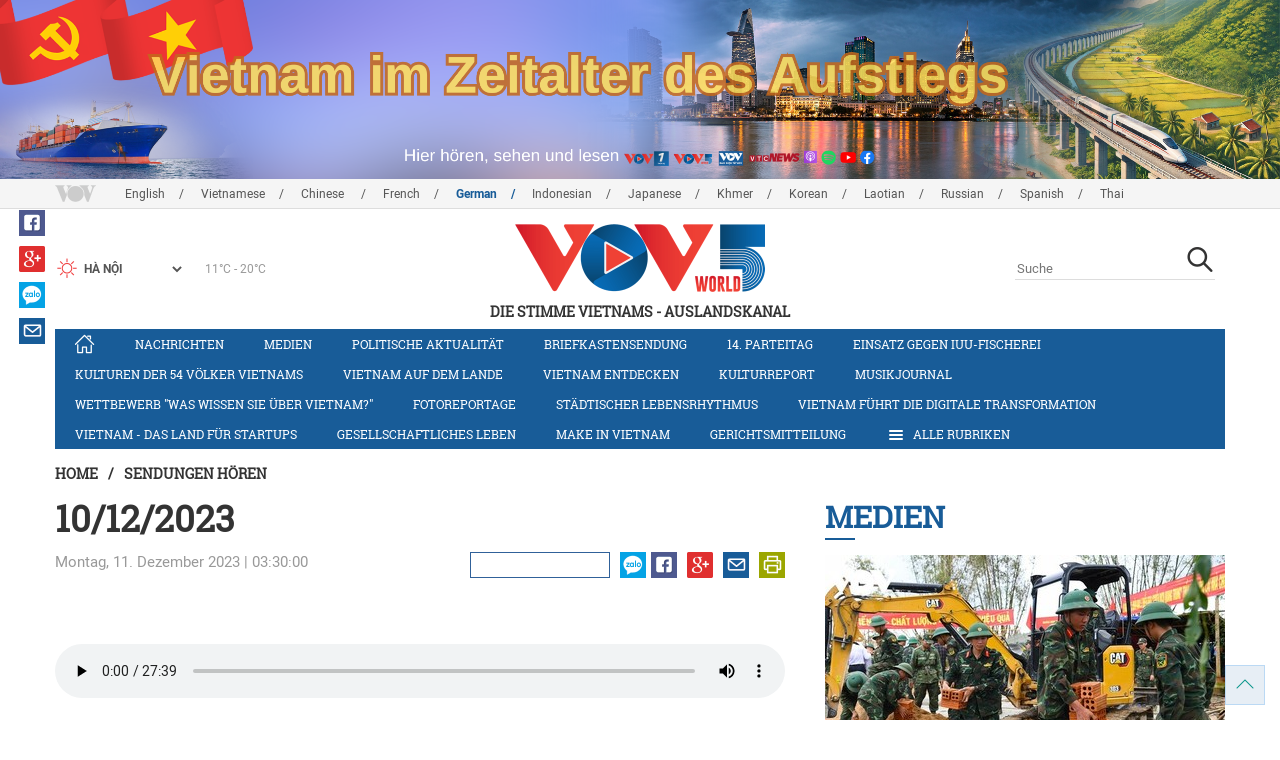

--- FILE ---
content_type: text/plain; charset=utf-8
request_url: https://vovworld.vn/ajax/tool.ashx?type=time&first=true&time=29463425
body_size: -87
content:
["1767830676312.67","c22fef1691851c253f2558b5e7374712"]